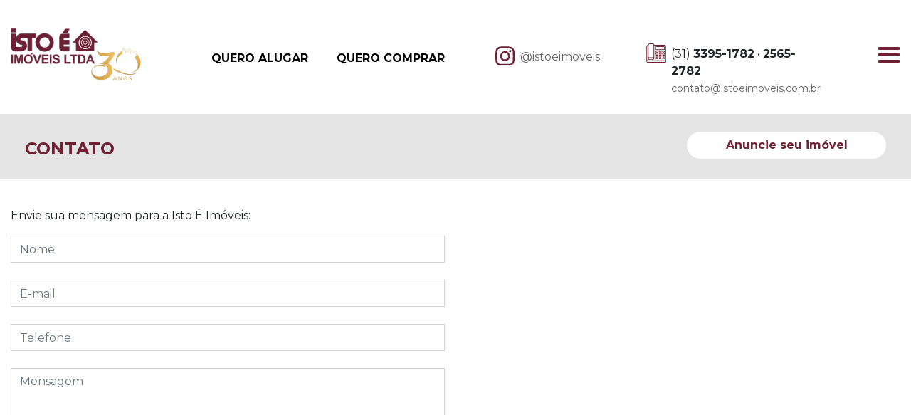

--- FILE ---
content_type: text/html; charset=UTF-8
request_url: https://istoeimoveis.com.br/contato/
body_size: 5749
content:
<!doctype html><html lang="pt-BR"><head><meta name="google-site-verification" content="AnTJh-LloUGDMD8WXMzrEg4vcA03wt7fqSdtvEz6ZIM" /><meta charset="utf-8"><meta name="viewport" content="width=device-width, initial-scale=1"><script data-cfasync="false" id="ao_optimized_gfonts_config">WebFontConfig={google:{families:["Montserrat:400,700"] },classes:false, events:false, timeout:1500};</script><link rel="profile" href="https://gmpg.org/xfn/11" /><link rel="pingback" href="https://istoeimoveis.com.br/xmlrpc.php" /><link rel="shortcut icon" href="https://istoeimoveis.com.br/wp-content/themes/istoeimoveis/img/favicon.png"/><link rel="stylesheet" href="https://stackpath.bootstrapcdn.com/bootstrap/4.1.3/css/bootstrap.min.css" crossorigin="anonymous">  <script type="text/javascript">var Tawk_API=Tawk_API||{}, Tawk_LoadStart=new Date();
    (function(){
    var s1=document.createElement("script"),s0=document.getElementsByTagName("script")[0];
    s1.async=true;
    s1.src='https://embed.tawk.to/5eec08b74a7c6258179ae8e2/default';
    s1.charset='UTF-8';
    s1.setAttribute('crossorigin','*');
    s0.parentNode.insertBefore(s1,s0);
    })();</script> <meta name='robots' content='index, follow, max-image-preview:large, max-snippet:-1, max-video-preview:-1' /><link media="all" href="https://istoeimoveis.com.br/wp-content/cache/autoptimize/css/autoptimize_c2f040268971c5101c6200a6a5b69055.css" rel="stylesheet" /><title>Contato - Isto é Imóveis</title><link rel="canonical" href="https://istoeimoveis.com.br/contato/" /><meta property="og:locale" content="pt_BR" /><meta property="og:type" content="article" /><meta property="og:title" content="Contato - Isto é Imóveis" /><meta property="og:url" content="https://istoeimoveis.com.br/contato/" /><meta property="og:site_name" content="Isto é Imóveis" /><meta property="article:modified_time" content="2020-06-16T19:58:40+00:00" /><meta name="twitter:card" content="summary_large_image" /> <script type="application/ld+json" class="yoast-schema-graph">{"@context":"https://schema.org","@graph":[{"@type":"WebPage","@id":"https://istoeimoveis.com.br/contato/","url":"https://istoeimoveis.com.br/contato/","name":"Contato - Isto é Imóveis","isPartOf":{"@id":"https://istoeimoveis.com.br/#website"},"datePublished":"2020-06-16T19:54:12+00:00","dateModified":"2020-06-16T19:58:40+00:00","breadcrumb":{"@id":"https://istoeimoveis.com.br/contato/#breadcrumb"},"inLanguage":"pt-BR","potentialAction":[{"@type":"ReadAction","target":["https://istoeimoveis.com.br/contato/"]}]},{"@type":"BreadcrumbList","@id":"https://istoeimoveis.com.br/contato/#breadcrumb","itemListElement":[{"@type":"ListItem","position":1,"name":"Início","item":"https://istoeimoveis.com.br/"},{"@type":"ListItem","position":2,"name":"Contato"}]},{"@type":"WebSite","@id":"https://istoeimoveis.com.br/#website","url":"https://istoeimoveis.com.br/","name":"Isto é Imóveis","description":"Imóveis Belo Horizonte - Belo Horizonte Imoveis, Imóveis Contagem, Imóveis Belo Horizonte, Belo Horizonte Imoveis, imoveis, Casa Belo Horizonte, Apartamento Belo Horizonte, 3 Quarto Belo Horizonte, 2 Quarto Belo Horizonte, 1 Quarto Belo Horizonte, imobiliaria Belo Horizonte, Imovel Belo Horizonte","potentialAction":[{"@type":"SearchAction","target":{"@type":"EntryPoint","urlTemplate":"https://istoeimoveis.com.br/?s={search_term_string}"},"query-input":"required name=search_term_string"}],"inLanguage":"pt-BR"}]}</script> <link href='https://fonts.gstatic.com' crossorigin='anonymous' rel='preconnect' /><link href='https://ajax.googleapis.com' rel='preconnect' /><link href='https://fonts.googleapis.com' rel='preconnect' /><link rel="https://api.w.org/" href="https://istoeimoveis.com.br/wp-json/" /><link rel="alternate" type="application/json" href="https://istoeimoveis.com.br/wp-json/wp/v2/pages/6" /><link rel="EditURI" type="application/rsd+xml" title="RSD" href="https://istoeimoveis.com.br/xmlrpc.php?rsd" /><link rel="wlwmanifest" type="application/wlwmanifest+xml" href="https://istoeimoveis.com.br/wp-includes/wlwmanifest.xml" /><meta name="generator" content="WordPress 6.0.11" /><link rel='shortlink' href='https://istoeimoveis.com.br/?p=6' /><link rel="alternate" type="application/json+oembed" href="https://istoeimoveis.com.br/wp-json/oembed/1.0/embed?url=https%3A%2F%2Fistoeimoveis.com.br%2Fcontato%2F" /><link rel="alternate" type="text/xml+oembed" href="https://istoeimoveis.com.br/wp-json/oembed/1.0/embed?url=https%3A%2F%2Fistoeimoveis.com.br%2Fcontato%2F&#038;format=xml" /> <script>document.createElement( "picture" );if(!window.HTMLPictureElement && document.addEventListener) {window.addEventListener("DOMContentLoaded", function() {var s = document.createElement("script");s.src = "https://istoeimoveis.com.br/wp-content/plugins/webp-express/js/picturefill.min.js";document.body.appendChild(s);});}</script> <script data-cfasync="false" id="ao_optimized_gfonts_webfontloader">(function() {var wf = document.createElement('script');wf.src='https://ajax.googleapis.com/ajax/libs/webfont/1/webfont.js';wf.type='text/javascript';wf.async='true';var s=document.getElementsByTagName('script')[0];s.parentNode.insertBefore(wf, s);})();</script></head><body class="page-template page-template-pag-contato page-template-pag-contato-php page page-id-6"> <svg xmlns="http://www.w3.org/2000/svg" viewBox="0 0 0 0" width="0" height="0" focusable="false" role="none" style="visibility: hidden; position: absolute; left: -9999px; overflow: hidden;" ><defs><filter id="wp-duotone-dark-grayscale"><feColorMatrix color-interpolation-filters="sRGB" type="matrix" values=" .299 .587 .114 0 0 .299 .587 .114 0 0 .299 .587 .114 0 0 .299 .587 .114 0 0 " /><feComponentTransfer color-interpolation-filters="sRGB" ><feFuncR type="table" tableValues="0 0.49803921568627" /><feFuncG type="table" tableValues="0 0.49803921568627" /><feFuncB type="table" tableValues="0 0.49803921568627" /><feFuncA type="table" tableValues="1 1" /></feComponentTransfer><feComposite in2="SourceGraphic" operator="in" /></filter></defs></svg><svg xmlns="http://www.w3.org/2000/svg" viewBox="0 0 0 0" width="0" height="0" focusable="false" role="none" style="visibility: hidden; position: absolute; left: -9999px; overflow: hidden;" ><defs><filter id="wp-duotone-grayscale"><feColorMatrix color-interpolation-filters="sRGB" type="matrix" values=" .299 .587 .114 0 0 .299 .587 .114 0 0 .299 .587 .114 0 0 .299 .587 .114 0 0 " /><feComponentTransfer color-interpolation-filters="sRGB" ><feFuncR type="table" tableValues="0 1" /><feFuncG type="table" tableValues="0 1" /><feFuncB type="table" tableValues="0 1" /><feFuncA type="table" tableValues="1 1" /></feComponentTransfer><feComposite in2="SourceGraphic" operator="in" /></filter></defs></svg><svg xmlns="http://www.w3.org/2000/svg" viewBox="0 0 0 0" width="0" height="0" focusable="false" role="none" style="visibility: hidden; position: absolute; left: -9999px; overflow: hidden;" ><defs><filter id="wp-duotone-purple-yellow"><feColorMatrix color-interpolation-filters="sRGB" type="matrix" values=" .299 .587 .114 0 0 .299 .587 .114 0 0 .299 .587 .114 0 0 .299 .587 .114 0 0 " /><feComponentTransfer color-interpolation-filters="sRGB" ><feFuncR type="table" tableValues="0.54901960784314 0.98823529411765" /><feFuncG type="table" tableValues="0 1" /><feFuncB type="table" tableValues="0.71764705882353 0.25490196078431" /><feFuncA type="table" tableValues="1 1" /></feComponentTransfer><feComposite in2="SourceGraphic" operator="in" /></filter></defs></svg><svg xmlns="http://www.w3.org/2000/svg" viewBox="0 0 0 0" width="0" height="0" focusable="false" role="none" style="visibility: hidden; position: absolute; left: -9999px; overflow: hidden;" ><defs><filter id="wp-duotone-blue-red"><feColorMatrix color-interpolation-filters="sRGB" type="matrix" values=" .299 .587 .114 0 0 .299 .587 .114 0 0 .299 .587 .114 0 0 .299 .587 .114 0 0 " /><feComponentTransfer color-interpolation-filters="sRGB" ><feFuncR type="table" tableValues="0 1" /><feFuncG type="table" tableValues="0 0.27843137254902" /><feFuncB type="table" tableValues="0.5921568627451 0.27843137254902" /><feFuncA type="table" tableValues="1 1" /></feComponentTransfer><feComposite in2="SourceGraphic" operator="in" /></filter></defs></svg><svg xmlns="http://www.w3.org/2000/svg" viewBox="0 0 0 0" width="0" height="0" focusable="false" role="none" style="visibility: hidden; position: absolute; left: -9999px; overflow: hidden;" ><defs><filter id="wp-duotone-midnight"><feColorMatrix color-interpolation-filters="sRGB" type="matrix" values=" .299 .587 .114 0 0 .299 .587 .114 0 0 .299 .587 .114 0 0 .299 .587 .114 0 0 " /><feComponentTransfer color-interpolation-filters="sRGB" ><feFuncR type="table" tableValues="0 0" /><feFuncG type="table" tableValues="0 0.64705882352941" /><feFuncB type="table" tableValues="0 1" /><feFuncA type="table" tableValues="1 1" /></feComponentTransfer><feComposite in2="SourceGraphic" operator="in" /></filter></defs></svg><svg xmlns="http://www.w3.org/2000/svg" viewBox="0 0 0 0" width="0" height="0" focusable="false" role="none" style="visibility: hidden; position: absolute; left: -9999px; overflow: hidden;" ><defs><filter id="wp-duotone-magenta-yellow"><feColorMatrix color-interpolation-filters="sRGB" type="matrix" values=" .299 .587 .114 0 0 .299 .587 .114 0 0 .299 .587 .114 0 0 .299 .587 .114 0 0 " /><feComponentTransfer color-interpolation-filters="sRGB" ><feFuncR type="table" tableValues="0.78039215686275 1" /><feFuncG type="table" tableValues="0 0.94901960784314" /><feFuncB type="table" tableValues="0.35294117647059 0.47058823529412" /><feFuncA type="table" tableValues="1 1" /></feComponentTransfer><feComposite in2="SourceGraphic" operator="in" /></filter></defs></svg><svg xmlns="http://www.w3.org/2000/svg" viewBox="0 0 0 0" width="0" height="0" focusable="false" role="none" style="visibility: hidden; position: absolute; left: -9999px; overflow: hidden;" ><defs><filter id="wp-duotone-purple-green"><feColorMatrix color-interpolation-filters="sRGB" type="matrix" values=" .299 .587 .114 0 0 .299 .587 .114 0 0 .299 .587 .114 0 0 .299 .587 .114 0 0 " /><feComponentTransfer color-interpolation-filters="sRGB" ><feFuncR type="table" tableValues="0.65098039215686 0.40392156862745" /><feFuncG type="table" tableValues="0 1" /><feFuncB type="table" tableValues="0.44705882352941 0.4" /><feFuncA type="table" tableValues="1 1" /></feComponentTransfer><feComposite in2="SourceGraphic" operator="in" /></filter></defs></svg><svg xmlns="http://www.w3.org/2000/svg" viewBox="0 0 0 0" width="0" height="0" focusable="false" role="none" style="visibility: hidden; position: absolute; left: -9999px; overflow: hidden;" ><defs><filter id="wp-duotone-blue-orange"><feColorMatrix color-interpolation-filters="sRGB" type="matrix" values=" .299 .587 .114 0 0 .299 .587 .114 0 0 .299 .587 .114 0 0 .299 .587 .114 0 0 " /><feComponentTransfer color-interpolation-filters="sRGB" ><feFuncR type="table" tableValues="0.098039215686275 1" /><feFuncG type="table" tableValues="0 0.66274509803922" /><feFuncB type="table" tableValues="0.84705882352941 0.41960784313725" /><feFuncA type="table" tableValues="1 1" /></feComponentTransfer><feComposite in2="SourceGraphic" operator="in" /></filter></defs></svg><header><div class="container"><div class="row"><div class="col-10 col-md-6 col-lg-4 col-xl-2"> <a href="https://istoeimoveis.com.br"><picture><source srcset="https://istoeimoveis.com.br/wp-content/webp-express/webp-images/doc-root/wp-content/themes/istoeimoveis/img/logo-30anos.png.webp" type="image/webp"><img class="img-fluid webpexpress-processed" src="https://istoeimoveis.com.br/wp-content/themes/istoeimoveis/img/logo-30anos.png"></picture></a></div><div class="col-3 col-lg-3 col-xl-4 d-none d-xl-block"><div class="link-top"><li><a href="https://istoeimoveis.com.br/imoveis/quero-alugar/">QUERO ALUGAR</a></li><li><a href="https://istoeimoveis.com.br/imoveis/quero-comprar/">QUERO COMPRAR</a></li></div></div><div class="col-5 col-md-5 col-lg-7 col-xl-5 d-none d-md-block"><div class="row"><div class="col-6 col-md-4 col-lg-5 col-xl-6 d-none d-lg-block"><div class="insta-top"><a href="https://www.instagram.com/istoeimoveis/" target="_blank">@istoeimoveis</a></div></div><div class="col-6 col-md-12 col-lg-7 col-xl-6"><div class="telefone-top"> (31) <strong>3395-1782</strong> • <strong>2565-2782</strong> <a href="/cdn-cgi/l/email-protection#096a66677d687d6649607a7d666c6064667f6c607a276a6664276b7b"><span class="__cf_email__" data-cfemail="5734383923362338173e242338323e3a3821323e247934383a793525">[email&#160;protected]</span></a></div></div></div></div><div class="col-2 col-md-1"><div class="dropdown"> <button class="btn dropdown-toggle" type="button" id="dropdownMenuButton" data-toggle="dropdown" aria-haspopup="true" aria-expanded="false"> <span class="icon-bar"></span> <span class="icon-bar"></span> <span class="icon-bar"></span> </button><div class="dropdown-menu dropdown-menu-right" aria-labelledby="dropdownMenuButton"> <a class="dropdown-item" href="https://istoeimoveis.com.br/empresa">A Empresa</a> <a class="dropdown-item" href="https://istoeimoveis.com.br/imoveis/quero-alugar/">Quero alugar</a> <a class="dropdown-item" href="https://istoeimoveis.com.br/imoveis/quero-comprar/">Quero comprar</a> <a class="dropdown-item" href="https://istoeimoveis.com.br/imoveis-sob-encomenda">Imóveis sob encomenda</a> <a class="dropdown-item" href="https://istoeimoveis.com.br/financiamento">Financiamento</a> <a class="dropdown-item" href="https://istoeimoveis.com.br/servicos">Serviços</a> <a class="dropdown-item" href="https://istoeimoveis.com.br/cadastre-seu-imovel">Cadastre seu imóvel</a> <a class="dropdown-item" href="https://istoeimoveis.com.br/noticias">Notícias</a> <a class="dropdown-item" href="https://istoeimoveis.com.br/contato">Contato</a></div></div></div></div></div></header><section id="wrap-titulo"><div class="container"><div class="row"><div class="col-12 col-sm-6 col-md-8 col-lg-8 col-xl-9"><h1>CONTATO</h1></div><div class="col-12 col-sm-6 col-md-4 col-lg-4 col-xl-3"> <a href="https://istoeimoveis.com.br/cadastre-seu-imovel"><button class="btn">Anuncie seu imóvel</button></a></div></div></div></section><section id="wrap"><div class="container"><div class="row"><div class="col-12 col-lg-6"><div class="page-contato"><p>Envie sua mensagem para a Isto É Imóveis:</p><div role="form" class="wpcf7" id="wpcf7-f8-o1" lang="pt-BR" dir="ltr"><div class="screen-reader-response"><p role="status" aria-live="polite" aria-atomic="true"></p><ul></ul></div><form action="/contato/#wpcf7-f8-o1" method="post" class="wpcf7-form init" novalidate="novalidate" data-status="init"><div style="display: none;"> <input type="hidden" name="_wpcf7" value="8" /> <input type="hidden" name="_wpcf7_version" value="5.6.3" /> <input type="hidden" name="_wpcf7_locale" value="pt_BR" /> <input type="hidden" name="_wpcf7_unit_tag" value="wpcf7-f8-o1" /> <input type="hidden" name="_wpcf7_container_post" value="0" /> <input type="hidden" name="_wpcf7_posted_data_hash" value="" /></div><p><span class="wpcf7-form-control-wrap" data-name="your-name"><input type="text" name="your-name" value="" size="40" class="wpcf7-form-control wpcf7-text wpcf7-validates-as-required form-control" aria-required="true" aria-invalid="false" placeholder="Nome" /></span><br /> <span class="wpcf7-form-control-wrap" data-name="your-email"><input type="email" name="your-email" value="" size="40" class="wpcf7-form-control wpcf7-text wpcf7-email wpcf7-validates-as-required wpcf7-validates-as-email form-control" aria-required="true" aria-invalid="false" placeholder="E-mail" /></span><br /> <span class="wpcf7-form-control-wrap" data-name="tel-558"><input type="tel" name="tel-558" value="" size="40" class="wpcf7-form-control wpcf7-text wpcf7-tel wpcf7-validates-as-tel form-control" aria-invalid="false" placeholder="Telefone" /></span><br /> <span class="wpcf7-form-control-wrap" data-name="your-message"><textarea name="your-message" cols="40" rows="10" class="wpcf7-form-control wpcf7-textarea form-control" aria-invalid="false" placeholder="Mensagem"></textarea></span></p><p><input type="submit" value="Enviar" class="wpcf7-form-control has-spinner wpcf7-submit btn" /></p><div class="wpcf7-response-output" aria-hidden="true"></div></form></div></div></div></div></div></section><section id="box-mapa"><div class="container"><div class="row"><div class="col-12"><h2 class="mb-5">LOCALIZAÇÃO</h2> <iframe src="https://www.google.com/maps/embed?pb=!1m14!1m8!1m3!1d15002.413692060425!2d-44.0299393!3d-19.9411099!3m2!1i1024!2i768!4f13.1!3m3!1m2!1s0x0%3A0x6607dbf37a07f517!2zSXN0byDDqSBJbcOzdmVpcw!5e0!3m2!1spt-BR!2sbr!4v1592366666332!5m2!1spt-BR!2sbr" width="100%" height="450" frameborder="0" style="border:0;" allowfullscreen="" aria-hidden="false" tabindex="0"></iframe></div></div></div></section><section id="barra-porregiao"><div class="container"><div class="row"><div class="col-12"><h2 class="mb-4">IMÓVEIS POR REGIÃO</h2></div><div class="col-12 col-md-4 col-xl-2 mb-4"><h5><a href="https://istoeimoveis.com.br/?s=Belo Horizonte">Belo Horizonte</a></h5><div class="d-none d-md-block"><li><a href="https://istoeimoveis.com.br/?s=Belo Horizonte&tipo=Apartamento">Apartamento</a></li><li><a href="https://istoeimoveis.com.br/?s=Belo Horizonte&tipo=Área industrial">Área industrial</a></li><li><a href="https://istoeimoveis.com.br/?s=Belo Horizonte&tipo=Barracão">Barracão</a></li><li><a href="https://istoeimoveis.com.br/?s=Belo Horizonte&tipo=Casa">Casa</a></li><li><a href="https://istoeimoveis.com.br/?s=Belo Horizonte&tipo=Cobertura">Cobertura</a></li><li><a href="https://istoeimoveis.com.br/?s=Belo Horizonte&tipo=Chácara">Chácara</a></li><li><a href="https://istoeimoveis.com.br/?s=Belo Horizonte&tipo=Galpão">Galpão</a></li><li><a href="https://istoeimoveis.com.br/?s=Belo Horizonte&tipo=Sítio">Sítio</a></li><li><a href="https://istoeimoveis.com.br/?s=Belo Horizonte&tipo=Kitnete">Kitnete</a></li></div></div><div class="col-12 col-md-4 col-xl-2 mb-4"><h5><a href="https://istoeimoveis.com.br/?s=Betim">Betim</a></h5><div class="d-none d-md-block"><li><a href="https://istoeimoveis.com.br/?s=Betim&tipo=Apartamento">Apartamento</a></li><li><a href="https://istoeimoveis.com.br/?s=Betim&tipo=Área industrial">Área industrial</a></li><li><a href="https://istoeimoveis.com.br/?s=Betim&tipo=Barracão">Barracão</a></li><li><a href="https://istoeimoveis.com.br/?s=Betim&tipo=Casa">Casa</a></li><li><a href="https://istoeimoveis.com.br/?s=Betim&tipo=Cobertura">Cobertura</a></li><li><a href="https://istoeimoveis.com.br/?s=Betim&tipo=Chácara">Chácara</a></li><li><a href="https://istoeimoveis.com.br/?s=Betim&tipo=Galpão">Galpão</a></li><li><a href="https://istoeimoveis.com.br/?s=Betim&tipo=Sítio">Sítio</a></li><li><a href="https://istoeimoveis.com.br/?s=Betim&tipo=Kitnete">Kitnete</a></li></div></div><div class="col-12 col-md-4 col-xl-2 mb-4"><h5><a href="https://istoeimoveis.com.br/?s=Contagem">Contagem</a></h5><div class="d-none d-md-block"><li><a href="https://istoeimoveis.com.br/?s=Contagem&tipo=Apartamento">Apartamento</a></li><li><a href="https://istoeimoveis.com.br/?s=Contagem&tipo=Área industrial">Área industrial</a></li><li><a href="https://istoeimoveis.com.br/?s=Contagem&tipo=Barracão">Barracão</a></li><li><a href="https://istoeimoveis.com.br/?s=Contagem&tipo=Casa">Casa</a></li><li><a href="https://istoeimoveis.com.br/?s=Contagem&tipo=Cobertura">Cobertura</a></li><li><a href="https://istoeimoveis.com.br/?s=Contagem&tipo=Chácara">Chácara</a></li><li><a href="https://istoeimoveis.com.br/?s=Contagem&tipo=Galpão">Galpão</a></li><li><a href="https://istoeimoveis.com.br/?s=Contagem&tipo=Sítio">Sítio</a></li><li><a href="https://istoeimoveis.com.br/?s=Contagem&tipo=Kitnete">Kitnete</a></li></div></div><div class="col-12 col-md-4 col-xl-2 mb-4"><h5><a href="https://istoeimoveis.com.br/?s=Ibirité">Ibirité</a></h5><div class="d-none d-md-block"><li><a href="https://istoeimoveis.com.br/?s=Ibirité&tipo=Apartamento">Apartamento</a></li><li><a href="https://istoeimoveis.com.br/?s=Ibirité&tipo=Área industrial">Área industrial</a></li><li><a href="https://istoeimoveis.com.br/?s=Ibirité&tipo=Barracão">Barracão</a></li><li><a href="https://istoeimoveis.com.br/?s=Ibirité&tipo=Casa">Casa</a></li><li><a href="https://istoeimoveis.com.br/?s=Ibirité&tipo=Cobertura">Cobertura</a></li><li><a href="https://istoeimoveis.com.br/?s=Ibirité&tipo=Chácara">Chácara</a></li><li><a href="https://istoeimoveis.com.br/?s=Ibirité&tipo=Galpão">Galpão</a></li><li><a href="https://istoeimoveis.com.br/?s=Ibirité&tipo=Sítio">Sítio</a></li><li><a href="https://istoeimoveis.com.br/?s=Ibirité&tipo=Kitnete">Kitnete</a></li></div></div><div class="col-12 col-md-4 col-xl-2 mb-4"><h5><a href="https://istoeimoveis.com.br/?s=Ribeirão das Neves">Ribeirão das Neves</a></h5><div class="d-none d-md-block"><li><a href="https://istoeimoveis.com.br/?s=Ribeirão das Neves&tipo=Apartamento">Apartamento</a></li><li><a href="https://istoeimoveis.com.br/?s=Ribeirão das Neves&tipo=Área industrial">Área industrial</a></li><li><a href="https://istoeimoveis.com.br/?s=Ribeirão das Neves&tipo=Barracão">Barracão</a></li><li><a href="https://istoeimoveis.com.br/?s=Ribeirão das Neves&tipo=Casa">Casa</a></li><li><a href="https://istoeimoveis.com.br/?s=Ribeirão das Neves&tipo=Cobertura">Cobertura</a></li><li><a href="https://istoeimoveis.com.br/?s=Ribeirão das Neves&tipo=Chácara">Chácara</a></li><li><a href="https://istoeimoveis.com.br/?s=Ribeirão das Neves&tipo=Galpão">Galpão</a></li><li><a href="https://istoeimoveis.com.br/?s=Ribeirão das Neves&tipo=Sítio">Sítio</a></li><li><a href="https://istoeimoveis.com.br/?s=Ribeirão das Neves&tipo=Kitnete">Kitnete</a></li></div></div><div class="col-12 col-md-4 col-xl-2 mb-4"><h5><a href="https://istoeimoveis.com.br/?s=Santa Luzia">Santa Luzia</a></h5><div class="d-none d-md-block"><li><a href="https://istoeimoveis.com.br/?s=Santa Luzia&tipo=Apartamento">Apartamento</a></li><li><a href="https://istoeimoveis.com.br/?s=Santa Luzia&tipo=Área industrial">Área industrial</a></li><li><a href="https://istoeimoveis.com.br/?s=Santa Luzia&tipo=Barracão">Barracão</a></li><li><a href="https://istoeimoveis.com.br/?s=Santa Luzia&tipo=Casa">Casa</a></li><li><a href="https://istoeimoveis.com.br/?s=Santa Luzia&tipo=Cobertura">Cobertura</a></li><li><a href="https://istoeimoveis.com.br/?s=Santa Luzia&tipo=Chácara">Chácara</a></li><li><a href="https://istoeimoveis.com.br/?s=Santa Luzia&tipo=Galpão">Galpão</a></li><li><a href="https://istoeimoveis.com.br/?s=Santa Luzia&tipo=Sítio">Sítio</a></li><li><a href="https://istoeimoveis.com.br/?s=Santa Luzia&tipo=Kitnete">Kitnete</a></li></div></div></div></div></section> <script data-cfasync="false" src="/cdn-cgi/scripts/5c5dd728/cloudflare-static/email-decode.min.js"></script><script type='text/javascript' id='contact-form-7-js-extra'>var wpcf7 = {"api":{"root":"https:\/\/istoeimoveis.com.br\/wp-json\/","namespace":"contact-form-7\/v1"}};</script> <footer><div id="rodape"><div class="container"><div class="row"><div class="col-12 col-md-4 col-xl-2"><div class="vertical-center"> <picture><source srcset="https://istoeimoveis.com.br/wp-content/webp-express/webp-images/doc-root/wp-content/themes/istoeimoveis/img/logo-rodape.png.webp" type="image/webp"><img class="img-fluid logo mx-auto d-block webpexpress-processed" src="https://istoeimoveis.com.br/wp-content/themes/istoeimoveis/img/logo-rodape.png"></picture></div></div><div class="col-12 col-md-4 col-xl-3"><div class="endereco"> Av. José Faria da Rocha, 5577 </br> Eldorado, Contagem, MG. </br><p>(31) <strong>3395-1782</strong> • <strong>2565-2782</strong></p></div></div><div class="col-12 col-md-4 col-xl-3"><div class="redes-sociais">Siga-nos no Instagram: <a href="https://www.instagram.com/istoeimoveis/" target="_blank"><picture><source srcset="https://istoeimoveis.com.br/wp-content/webp-express/webp-images/doc-root/wp-content/themes/istoeimoveis/img/ico-instagran.png.webp" type="image/webp"><img style="margin-left:10px" src="https://istoeimoveis.com.br/wp-content/themes/istoeimoveis/img/ico-instagran.png" class="webpexpress-processed"></picture></a></div></div><div class="col-4 d-none d-xl-block"><div class="menu"><div class="row"><div class="col-6"><li><a href="https://istoeimoveis.com.br/">Home</a></li><li><a href="https://istoeimoveis.com.br/empresa">A Empresa</a></li><li><a href="https://istoeimoveis.com.br/quero-alugar">Quero alugar</a></li><li><a href="https://istoeimoveis.com.br/quero-comprar">Quero comprar</a></li><li><a href="https://istoeimoveis.com.br/imoveis-sob-encomenda">Imóveis sob encomenda</a></li></div><div class="col-6"><li><a href="https://istoeimoveis.com.br/financiamento">Financiamento</a></li><li><a href="https://istoeimoveis.com.br/servicos">Serviços</a></li><li><a href="https://istoeimoveis.com.br/cadastre-seu-imovel">Cadastre seu imóvel</a></li><li><a href="https://istoeimoveis.com.br/noticias">Notícias</a></li><li><a href="https://istoeimoveis.com.br/contato">Contato</a></li></div></div></div></div></div></div></div><div id="copy"><div class="container"><div class="row"><div class="col-12 col-md-11"><div class="description">© Copyright 2022 Istoé Imóveis • Todos os direitos reservados</div></div><div class="col-12 col-md-1"> <a href="https://www.henriqueguimaraes.com/" target="_blank"><picture><source srcset="https://istoeimoveis.com.br/wp-content/webp-express/webp-images/doc-root/wp-content/themes/istoeimoveis/img/HGXcriacaodesites.png.webp" type="image/webp"><img class="reatos mx-auto d-block webpexpress-processed" src="https://istoeimoveis.com.br/wp-content/themes/istoeimoveis/img/HGXcriacaodesites.png" title="Agência Digital HGX Criação de Sites e Marketng Digital"></picture></a></div></div></div></div></footer>  <script src="https://code.jquery.com/jquery-3.3.1.slim.min.js" crossorigin="anonymous"></script> <script src="https://istoeimoveis.com.br/wp-content/cache/autoptimize/js/autoptimize_single_80cb260fe20b51be86f7b78b5b571325.js"></script> <script src="https://istoeimoveis.com.br/wp-content/themes/istoeimoveis/js/baguetteBox.min.js"></script> <script>$(document).ready(function(){
            // pega instância do select
            var meu_select = $('#ordems');
            // adiciona evento quando o usuário selecionar outro valor
            meu_select.change(function() {
                // pega valor do option selecionado
                var valor = meu_select.val();
                // muda url do navegador
                                location.href = '?sortby=' + valor;
                            })
            $('.bx-fotos').bxSlider({
                moveSlides: 1,
                minSlides: 3,
                maxSlides: 6,
                slideWidth: 690,
                auto: false,
                keyboardEnabled: true,
                pager: false,
                autoControls: false,
                infiniteLoop: false,
                hideControlOnEnd: true,
                slideMargin: 0,
                nextText: '<picture><source srcset="https://istoeimoveis.com.br/wp-content/webp-express/webp-images/doc-root/wp-content/themes/istoeimoveis/img/seta-direita.png.webp" type="image/webp"><img src="https://istoeimoveis.com.br/wp-content/themes/istoeimoveis/img/seta-direita.png" class="webpexpress-processed"></picture>',
                prevText: '<picture><source srcset="https://istoeimoveis.com.br/wp-content/webp-express/webp-images/doc-root/wp-content/themes/istoeimoveis/img/seta-esquerda.png.webp" type="image/webp"><img src="https://istoeimoveis.com.br/wp-content/themes/istoeimoveis/img/seta-esquerda.png" class="webpexpress-processed"></picture>',
                responsive: true
            });
        });
        baguetteBox.run('.bx-fotos');</script> <script src="https://cdnjs.cloudflare.com/ajax/libs/popper.js/1.14.3/umd/popper.min.js" crossorigin="anonymous"></script> <script src="https://stackpath.bootstrapcdn.com/bootstrap/4.1.3/js/bootstrap.min.js" crossorigin="anonymous"></script> <div align="center"> Site Otimizado por: 🚀 <a href="https://www.henriqueguimaraes.com/" title="Agência Digital HGX">Agência Digital HGX</a> <a href="https://www.criacaodesites.com.br/" title="Criação de Site Profissional"> Criação de Site Profissional</a> e <a href="https://www.henriqueguimaraes.com/servicos/marketing-digital/" title="Marketing Digital">Marketing Digital</a></div> <script defer src="https://istoeimoveis.com.br/wp-content/cache/autoptimize/js/autoptimize_9bdb3f2f5da9727c8232dabf960e6354.js"></script><script defer src="https://static.cloudflareinsights.com/beacon.min.js/vcd15cbe7772f49c399c6a5babf22c1241717689176015" integrity="sha512-ZpsOmlRQV6y907TI0dKBHq9Md29nnaEIPlkf84rnaERnq6zvWvPUqr2ft8M1aS28oN72PdrCzSjY4U6VaAw1EQ==" data-cf-beacon='{"version":"2024.11.0","token":"31cae29f7a2d4141b70688238986f4e3","r":1,"server_timing":{"name":{"cfCacheStatus":true,"cfEdge":true,"cfExtPri":true,"cfL4":true,"cfOrigin":true,"cfSpeedBrain":true},"location_startswith":null}}' crossorigin="anonymous"></script>
</body></html>